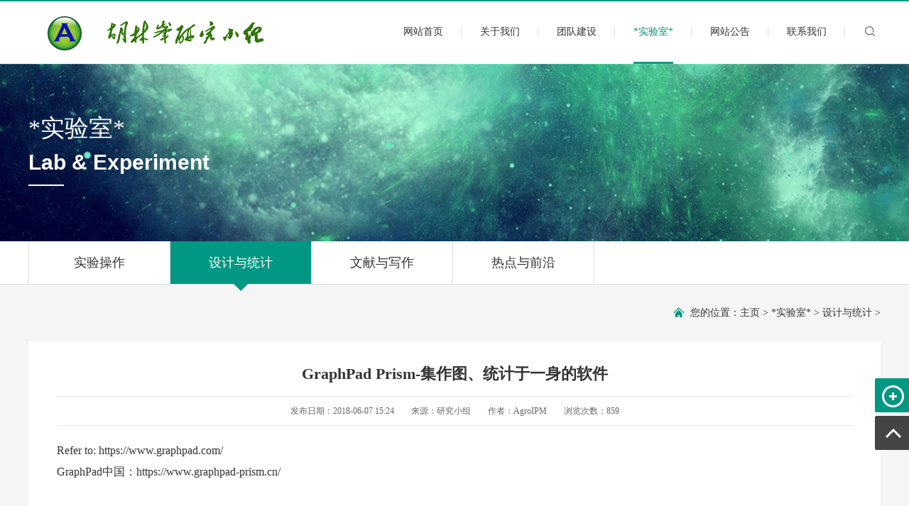

--- FILE ---
content_type: text/html
request_url: http://agroipm.cn/a/sys/sjtj/505.html
body_size: 16265
content:
<!DOCTYPE html PUBLIC "-//W3C//DTD XHTML 1.0 Transitional//EN" "http://www.w3.org/TR/xhtml1/DTD/xhtml1-transitional.dtd">
<html xmlns="http://www.w3.org/1999/xhtml">
<head>
<meta http-equiv="Content-Type" content="text/html; charset=utf-8" />
<title>GraphPad Prism-集作图、统计于一身的软件_胡林峰研究小组</title>
<meta name="keywords" content="GraphPad,Prism-,一款,作图,统计,于一身,一" />
<meta name="description" content="Refer to: https://www.graphpad.com/ Whats new in Prism 7? Prism 7 lets you do more kinds ofstatistical analyses, make more kinds of graphs, and organize your data with more flexibility. But Prism is s" />
<meta name="viewport" content="width=1280">
<link href="/skin/css/aos.css" rel="stylesheet">
<link href="/skin/css/css.css" rel="stylesheet">
<link href="/skin/css/style.css" rel="stylesheet">
<link href="/skin/css/common.css" rel="stylesheet">
<script src="/skin/js/jquery.js"></script>
<script src="/skin/js/jquery.superslide.2.1.1.js"></script>
<script src="/skin/js/common.js"></script>
</head>

<!--无法复制-->
<body onmousemove=\HideMenu()\ oncontextmenu="return false" ondragstart="return false" onselectstart ="return false" onselect="document.selection.empty()" oncopy="document.selection.empty()" onbeforecopy="return false" onmouseup="document.selection.empty()">
<!--无法复制-->

<!--顶部开始--> 
<div class="head_main">
  <div class="head_main_nav" aos="fade-down" aos-easing="ease" aos-duration="700" aos-delay="100">
    <div class="w1200">
      <div class="wa_left left">
        <div id="logo" class="logo left"><a href="/" title="胡林峰研究小组"> <img src="/skin/images/logo.png" alt="胡林峰研究小组"></a></div>
      </div>
      <!--搜索栏开始-->
      <div class="right" id="rikj">
        <div class="box left">
          <div class="demo header-button"  id="toggle-search" ><a href="javascript:;"  class="bounceIn" title="搜索" ><span></span></a></div>
          <form id="search-form" action="/plus/search.php">
            <input type="hidden" name="kwtype" value="0" />
            <fieldset>
              <input class="stxt" type="text" name="q" value="请输入关键字" onfocus="if(this.value==defaultValue)this.value=''" onblur="if(this.value=='')this.value=defaultValue"/>
            </fieldset>
            <input type="submit" class="s_btn left" value="搜 索"/>
          </form>
        </div>
      </div>
      <!--搜索栏结束--> 
      
      <!--导航开始-->
      <div class="wa_right right">
        <ul class="nav" id="nav">
          <li id="cur" ><a href="/">网站首页<i></i></a></li>
          <li class=''><a href="/a/gywm/" title="关于我们">关于我们<i></i></a>
            <ul>
              
              <li><a href="/a/gywm/xzjj/" title="小组简介">小组简介</a></li>
              
              <li><a href="/a/gywm/pygf/" title="培养规范">培养规范</a></li>
              
              <li><a href="/a/gywm/kytd/" title="科研团队">科研团队</a></li>
              
              <li><a href="/a/gywm/xzdt/" title="小组动态">小组动态</a></li>
              
            </ul>
          </li><li class=''><a href="/a/tdjs/" title="团队建设">团队建设<i></i></a>
            <ul>
              
              <li><a href="/a/tdjs/kyys/" title="科研院所">科研院所</a></li>
              
              <li><a href="/a/tdjs/gdyx/" title="高等院校">高等院校</a></li>
              
              <li><a href="/a/tdjs/qy/" title="企业">企业</a></li>
              
            </ul>
          </li><li class='on'><a href="/a/sys/" title="*实验室*">*实验室*<i></i></a>
            <ul>
              
              <li><a href="/a/sys/sycz/" title="实验操作">实验操作</a></li>
              
              <li><a href="/a/sys/sjtj/" title="设计与统计">设计与统计</a></li>
              
              <li><a href="/a/sys/wxxz/" title="文献与写作">文献与写作</a></li>
              
              <li><a href="/a/sys/rdqy/" title="热点与前沿">热点与前沿</a></li>
              
            </ul>
          </li><li class=''><a href="/a/wzgg/" title="网站公告">网站公告<i></i></a>
            <ul>
              
            </ul>
          </li><li class=''><a href="/a/contact/" title="联系我们">联系我们<i></i></a>
            <ul>
              
            </ul>
          </li>
        </ul>
      </div>
      <!--导航结束--> 
    </div>
  </div>
</div>
 
<!--顶部结束--> 

<!--内页大图开始-->
<div class="nybanner" style="background-image: url(/skin/images/nybanner3.jpg);">
  <div class="w1200">
    <h3>*实验室*</h3>
    <span class="en">Lab & Experiment</span> <span class="line"></span></div>
</div>
<!--内页大图结束-->
<div class="wrapper"> 
  <!--栏目分类开始-->
  <div class="menu">
    <ul class="list clearfix">
      
      <li><a class="nav1" href="/a/sys/sycz/" title="实验操作">实验操作<s></s></a> </li>
      <li class='hover'><a href='/a/sys/sjtj/' class='nav1'>设计与统计<s></s></a></li>
      <li><a class="nav1" href="/a/sys/wxxz/" title="文献与写作">文献与写作<s></s></a> </li>
      
      <li><a class="nav1" href="/a/sys/rdqy/" title="热点与前沿">热点与前沿<s></s></a> </li>
      
    </ul>
  </div>
  <!--栏目分类结束-->
  <div class="sitepath w1200"><s class="nyIcon"></s>您的位置：<a href='http://www.agroipm.cn/'>主页</a> > <a href='/a/sys/'>*实验室*</a> > <a href='/a/sys/sjtj/'>设计与统计</a> > </div>
  <!--文章内容开始-->
  <div class="content showNews clearfix" aos="fade-up" aos-easing="ease" aos-duration="700" aos-delay="100">
    <h1 class="title">GraphPad Prism-集作图、统计于一身的软件</h1>
    <div class="mark">
	<span>发布日期：2018-06-07 15:24</span>
	<span>来源：研究小组</span>
	<span>作者：AgroIPM</span>
	<span>浏览次数：<i id="hits"><script src="/plus/count.php?view=yes&aid=505&mid=1" type='text/javascript' language="javascript"></script></i></span>
	</div>
    <div class="showContxt"> <span style="font-size:16px;">Refer to:&nbsp;<a href="https://www.graphpad.com/" target="_blank">https://www.graphpad.com/</a><br />
GraphPad中国：<a href="https://www.graphpad-prism.cn/" target="_blank">https://www.graphpad-prism.cn/</a></span><br />
<br />
<br />
<img alt="GraphPad Prism-一款集作图、统计于一身的软件" src="/uploads/allimg/180607/1-1P60G52649.png" style="height: 252px; width: 600px;" /><br />
<br />
<h4 style="font-size: 15px; margin: 15px 0px 10px; padding: 0px 0px 6px; color: rgb(26, 119, 185); font-weight: normal; font-family: GothamBoldGothamBold; border-bottom: 1px solid rgb(203, 202, 202);">
	What&#39;s new in Prism 7?</h4>
<p style="margin: 0px; padding: 0px 0px 5px; line-height: 1.5em; color: rgb(51, 51, 51); font-family: Helvetica, arial, freesans, clean, sans-serif; font-size: 13px;">
	Prism 7 lets you do more kinds of&nbsp;statistical analyses, make more kinds of graphs, and organize your data with more flexibility. But Prism is still Prism! You can switch to Prism 7 with almost no learning curve, and can use the trial &nbsp;license of Prism 7 without removing earlier versions.</p>
 </div>
    <!--分享代码开始-->

    
    <!--分享代码结束-->
    <div class="reLink clearFix">
      <div class="prevLink fl"><a href='/a/sys/sjtj/515.html'>下一篇：STATA——安装meta分析模块</a> </div>
      <div class="nextLink fl"><a href='/a/sys/sjtj/438.html'>上一篇：Origin Pro 2015自动标峰（IR）</a> </div>
    </div>
    <!--内容推荐开始-->
    <div class="relateNews">
      <div class="n-tit"><a class="more fr" href="/a/sys/" title="查看更多 >>">查看更多 >></a>
        <h3><s></s>内容推荐</h3>
      </div>
      <ul class="list clearfix">
        <li class="item"><a href="/a/sys/sjtj/46.html" title="统计软件SAS、Stata与SPSS的比较"><img src="/images/defaultpic.gif" alt="统计软件SAS、Stata与SPSS的比较">
          <h3 >统计软件SAS、Stata与SPSS的比较</h3>
          <span class="time">2011-06-14</span>
          <p>统计软件 SAS 、 Stata 与 SPSS 的比较 SAS 软件 一般用法 。 SAS 由于其功能强大而且可以编程，很受高级用户的欢迎。也正是基于此，它是最难...</p>
          </a></li>
<li class="item"><a href="/a/sys/sjtj/124.html" title="Duncan's多组样本间差异显著性分"><img src="/uploads/allimg/110614/1-11061416133IX-lp.jpg" alt="Duncan's多组样本间差异显著性分">
          <h3 >Duncan's多组样本间差异显著性分</h3>
          <span class="time">2011-08-26</span>
          <p>1.软件 SPSS 18.0 2.方法 Duncansmultiplerangetest 3.适用范围 比较两组以上样本均数的差别，这时不能使用t检验方法作两两间的比较（如有人对四组...</p>
          </a></li>
<li class="item"><a href="/a/sys/sjtj/438.html" title="Origin Pro 2015自动标峰（IR）"><img src="/uploads/allimg/151028/1-15102P95I5-lp.jpg" alt="Origin Pro 2015自动标峰（IR）">
          <h3 >Origin Pro 2015自动标峰（IR）</h3>
          <span class="time">2015-10-28</span>
          <p>使用Origin以IR为例展示标注峰的具体操作： 1.打开或使用数据制作出谱图 2.调用峰识别菜单AnalysisPeaks and BaslinePeak AnalysisOpen Dialog 3.选择Find...</p>
          </a></li>
<li class="item"><a href="/a/sys/sjtj/378.html" title="响应面方法在优化微生物培养"><img src="/images/defaultpic.gif" alt="响应面方法在优化微生物培养">
          <h3 >响应面方法在优化微生物培养</h3>
          <span class="time">2013-10-28</span>
          <p>摘要：多种统计优化方法已被成功地运用于微生物培养基优化工作中，本文根据响应面分析法的基本原理，针对响应面方法的优点、试验设...</p>
          </a></li>

      </ul>
    </div>
    <!--内容推荐结束--> 
  </div>
  <!--文章内容结束--> 
</div>
<!--页尾开始--> 
<div class="bottom_main">
  <div class="w1200 clearfix" aos="fade-up" aos-easing="ease" aos-duration="700"> 
    <!--友情链接开始-->
    <div class="links"> <span>友情链接：</span>   <a href='http://www.agroipm.com/' target='_blank'>清风明月</a>     <a href='http://www.agroipm.cn/tools/units' target='_blank'>单位换算工具</a>     <a href='http://www.agroipm.cn/tools/culture.html' target='_blank'>培养基制备助手</a>     <a href='http://www.agroipm.cn/tools/dilute.html' target='_blank'>农药浓度计算</a>     <a href='http://www.agroipm.cn/tools/prod/xmll.html' target='_blank'>小麦理论测产</a>     <a href='http://www.agroipm.cn/tools/prod/xmsc.html' target='_blank'>小麦实收测产</a>     <a href='http://www.agroipm.cn/tools/opti' target='_blank'>微生物培养优化</a>     <a href='http://www.agroipm.cn/tools/conc' target='_blank'>生化计算器</a>     <a href='http://www.medsci.cn/sci/' target='_blank'>Impact Factor</a>     <a href='https://endnote.com/downloads/styles/' target='_blank'>EndNote Output Style</a>     <a href='http://www.nsfc.gov.cn/' target='_blank'>NSFC</a>     <a href='http://www.patent.com.cn/' target='_blank'>中国专利信息网</a>     <a href='http://www.sciencedirect.com/' target='_blank'>ScienceDirect</a>     <a href='https://demos.mn-am.com/corina.html' target='_blank'>CORINA</a>     <a href='http://www.ncbi.nlm.nih.gov/' target='_blank'>NCBI</a>     <a href='http://pubs.acs.org/' target='_blank'>ACS</a>     <a href='http://onlinelibrary.wiley.com/' target='_blank'>Wiley</a>     <a href='http://www.cmccb.org.cn/' target='_blank'>中国医学细菌保藏中</a>     <a href='http://www.clsi.org/' target='_blank'>CLSI</a>     <a href='http://www.chemicalbook.com/' target='_blank'>chemicalbook</a>     <a href='http://www.journalofnaturalproducts.com/' target='_blank'>JNP</a>     <a href='http://db.kib.ac.cn/' target='_blank'>中国植物物种信息数</a>     <a href='http://www.iplant.cn/' target='_blank'>植物界</a>     <a href='http://www.sciencenet.cn/' target='_blank'>科学网</a>     <a href='https://www.ncbi.nlm.nih.gov/Taxonomy/Browser/wwwtax.cgi' target='_blank'>Taxonomy检索</a>     <a href='https://www.ablesci.com/' target='_blank'>科研通</a>     <a href='https://www.clcindex.com/' target='_blank'>中图分类号查询</a>     <a href='https://www.aladdin-e.com/' target='_blank'>阿拉丁试剂</a>     <a href='https://www.jkchemical.com/' target='_blank'>百灵威试剂</a>     <a href='http://www.sigmaaldrich.com/china-mainland.html' target='_blank'>Merck试剂</a>    </div>
    <!--友情链接结束--> 
    
    <!--底部导航开始-->
    <div class="left bottom_nav"> <ul class="left">
        <li>
          <h3><a href="/a/gywm/" title="关于我们">关于我们</a><i></i></h3>
        </li>
        
        <li><a href="/a/gywm/xzjj/" title="小组简介">小组简介</a></li>
        
        <li><a href="/a/gywm/pygf/" title="培养规范">培养规范</a></li>
        
        <li><a href="/a/gywm/kytd/" title="科研团队">科研团队</a></li>
        
        <li><a href="/a/gywm/xzdt/" title="小组动态">小组动态</a></li>
        
      </ul><ul class="left">
        <li>
          <h3><a href="/a/tdjs/" title="团队建设">团队建设</a><i></i></h3>
        </li>
        
        <li><a href="/a/tdjs/kyys/" title="科研院所">科研院所</a></li>
        
        <li><a href="/a/tdjs/gdyx/" title="高等院校">高等院校</a></li>
        
        <li><a href="/a/tdjs/qy/" title="企业">企业</a></li>
        
      </ul><ul class="left">
        <li>
          <h3><a href="/a/sys/" title="*实验室*">*实验室*</a><i></i></h3>
        </li>
        
        <li><a href="/a/sys/sycz/" title="实验操作">实验操作</a></li>
        
        <li><a href="/a/sys/sjtj/" title="设计与统计">设计与统计</a></li>
        
        <li><a href="/a/sys/wxxz/" title="文献与写作">文献与写作</a></li>
        
        <li><a href="/a/sys/rdqy/" title="热点与前沿">热点与前沿</a></li>
        
      </ul> </div>
    <!--底部导航结束--> 
    
    <!--联系方式开始-->
    <div class="right bottom_tit">
      <div class="r1">
        <p> <img src="/skin/images/erweima.png"/><span>微信扫码 关注我们</span></p>
      </div>
      <div class="r2 fl">
        <ul>
          <li><img src="/skin/images/tel.png" alt="24小时咨询热线"/>
            <p>24小时咨询热线<span></span></p>
          </li>
          <li><img src="/skin/images/phone.png"/>
            <p>移动电话<span></span></p>
          </li>
        </ul>
      </div>
    </div>
    <!--联系方式结束--> 
  </div>
</div>
<!--页尾结束--> 

<!--版权开始-->
<div class="bottom_copy">
  <div class="w1200 clearfix">Copyright &copy; 2007-2025 <a href="http://www.agroipm.com" target=_blank>AgroIPM</a>. All Rights Reserved　地址：　备案号：<a href="http://beian.miit.gov.cn/"  target="_blank" title="豫ICP备15013081号-4">豫ICP备15013081号-4</a>　<a href="/sitemap.html">网站地图</a></div>
</div>
<!--版权结束--> 

<!--浮动客服开始-->
<div class="rightFix">
  <div class="share"><a href="javascript:void(0);" class="ico share_tit"></a>
    <div class="box hidden"> <a href="javascript:;" class="ico share_sqq"> <img src="/skin/images/erweima.png"/></a> <a class="ico share_lt" href="http://wpa.qq.com/msgrd?v=3&uin=&site=qq&menu=yes"  title="QQ"></a> <a class="ico fix-tel" href="javascript:;" title="咨询热线"><span class="ftel"></span></a> </div>
  </div>
  <a href="javascript:void(0);" class="ico fix_top"></a></div>
<!--浮动客服结束--> 
<script src="/skin/js/aos.js"></script> 
<script src="/skin/js/app.js"></script> 
<script type="text/javascript">
    AOS.init({
        easing: 'ease-out-back',
        duration: 1000
    });
</script>
</body>
</html>

--- FILE ---
content_type: text/html; charset=utf-8
request_url: http://agroipm.cn/plus/count.php?view=yes&aid=505&mid=1
body_size: 49
content:
document.write('859');


--- FILE ---
content_type: text/css
request_url: http://agroipm.cn/skin/css/css.css
body_size: 29339
content:
/* 织梦58（dede58.com）做最好的织梦整站模板下载网站 */
@charset "utf-8";
/* CSS Document */
body {
	padding: 0;
	margin: 0;
	font: 14px arial, helvetica, clean, sans-serif;
	line-height: 28px;
	color: #333;
	font-family: "microsoft yahei";
	overflow-x: hidden;
	overflow-y: auto;
}
div, p, li {
	word-break: break-all;
}
div, dl, dt, dd, ul, ol, li, h1, h2, h3, h4, h5, h6, p {
	padding: 0;
	margin: 0;
}
pre, code, form, fieldset, legend, input, textarea, p, blockquote, th {
	padding: 0;
	margin: 0;
}
fieldset {
	border-top-width: 0;
	border-left-width: 0;
	border-bottom-width: 0;
	border-right-width: 0;
}
a img {
	border: 0;
	padding: 0;
	margin: 0;
}
i {
	font-style: normal;
}
input {
	background: none;
	border: 0 none;
}
/*清除浮动*/
.clearfix:after {
	visibility: hidden;
	display: block;
	font-size: 0;
	content: " ";
	clear: both;
	height: 0;
}
.clear {
	clear: left;
}
.clearfix {
*zoom: 1;
}
address, caption, cite, cite, code, dfn, em, th, var {
	font-weight: normal;
	font-style: normal;
}
li {
	list-style-type: none;
}
caption {
	text-align: left;
}
th {
	text-align: left;
}
h1, h2, h3, h4, h5, h6 {
	font-weight: normal;
	font-size: 100%;
}
q:unknown {
content: '';
}
q:unknown {
content: '';
}
input, textarea, select {
	font-family: inherit;
}
input, textarea, select {
	font-size: 100%;
}
a:link {
	color: #333;
	text-decoration: none;
}
a:visited {
	color: #333;
	text-decoration: none;
}
a:hover {
	color: #009882;
	text-decoration: none;
}
.icon {
	background-image: url("../images/icon.png");
	display: inline-block;
	vertical-align: middle;
}
.left {
	float: left;
}
.right {
	float: right;
}
.clear {
	clear: both;
	font-size: 0;
	margin: 0;
	padding: 0;
	display: block;
	_height: 0;
	overflow: hidden;
}
/*网站公用样式表*/
.w1200 {
	width: 1200px;
	margin: 0 auto;
}
.w1198 {
	width: 1198px;
	margin: 0 auto;
}
.body {
	position: relative;
}
.head_main {
	display: block;
}
.head_main .head_main_nav {
	width: 100%;
	height: 88px;
	position: relative;
	z-index: 3;
	border-top: #0b9c87 solid 2px;
}
.head_main .head_main_nav .wa_left {
	float: left;
}
.head_main .head_main_nav .wa_left .logo {
	padding-top: 20px;
}
.head_main .head_main_nav .wa_left .btn {
	width: 85px;
	height: 75px;
	background-color: #15419c;
	position: relative;
}
.head_main .head_main_nav .wa_right {
	height: 88px;
}
.head_main .head_main_nav .wa_right .nav {
	height: 88px;
}
.head_main .head_main_nav .wa_right .nav li {
	height: 85px;
	line-height: 85px;
	float: left;
	position: relative;
	background: url("../images/v1_03.png") right no-repeat;
	padding: 0 26px;
}
.head_main .head_main_nav .wa_right .nav li.a1 {
	background: none;
}
.head_main .head_main_nav .wa_right .nav li a {
	display: block;
	font-size: 14px;
	color: #333333;
	position: relative;
}
.head_main .head_main_nav .wa_right .nav li i {
	position: absolute;
	bottom: -3px;
	left: 50%;
	width: 0;
	height: 3px;
	background-color: #0b9c87;
	transition: all ease 300ms;
}
.head_main .head_main_nav .wa_right .nav li:hover i, .head_main .head_main_nav .wa_right .nav li.on i {
	width: 100%;
	margin-left: -50%;
}
.head_main .head_main_nav .wa_right .nav li.on a {
	background: none;
	color: #00936f;
}
.head_main .head_main_nav .wa_right .nav li ul {
	position: absolute;
	left: 0;
	top: 88px; /*filter: progid:DXImageTransform.Microsoft.Shadow(color=#4c91c0,direction=120,strength=5);-moz-box-shadow: 0px 3px 7px #4c91c0;-webkit-box-shadow: 0px 3px 7px #4c91c0;box-shadow: 0px 3px 7px #4c91c0;*/
	z-index: 199;
	opacity: 0;
	visibility: hidden;
	height: auto;
	overflow: hidden;
	width: 152px;
	transition: all .6s ease 0s;
	transform: translate3d(0, 10px, 0);
	-moz-transform: translate3d(0, 10px, 0);
	-webkit-transform: translate3d(0, 10px, 0);
}
.head_main .head_main_nav .wa_right .nav li ul li {
	display: block;
	clear: left;
	width: 120px;
	background: none;
	height: 45px;
	background-color: #ffffff;
	border-bottom: #d8d8d8 solid 1px;
	line-height: 45px;
	padding: 0 16px;
	position: relative;
	-webkit-transition: all .3s ease-in-out 0s;
	-moz-transition: all .3s ease-in-out 0s;
	transition: all .3s ease-in-out 0s;
}
.head_main .head_main_nav .wa_right .nav li ul li a {
	display: block;
	font-size: 14px;
	color: #666666;
	height: 45px;
	line-height: 45px;
	background: none;
	padding-right: 0;
	width: 120px;
	background: url("../images/v1_12.png") right no-repeat;
	margin-right: 20px;
}
.demo a {
	width: 30px;
	height: 30px;
	background-color: #fff;
	display: inline-block;
	border-radius: 50%;
	overflow: hidden;
	text-align: center;
	margin-top: 35px;
	margin-left: 20px;
}
.demo a span {
	display: inline-block;
	width: 14px;
	height: 14px;
	background-position: -6px -5px;
	background-image: url("../images/icon.png");
}
.head_main_nav .top_dl a {
	width: 30px;
	height: 30px;
	background-color: #5f95ce;
	display: inline-block;
	border-radius: 50%;
	overflow: hidden;
	text-align: center;
	margin-left: 20px;
	margin-top: 35px;
}
.head_main_nav .top_dl a span {
	display: inline-block;
	width: 14px;
	height: 15px;
	background-position: -32px -4px;
	background-image: url("../images/icon.png");
	margin-top: 8px;
}
#dialogBg {
	width: 600px;
	height: 400px;
	background-color: #000000;
	opacity: .6;
	filter: alpha(opacity=60);
	position: fixed;
	top: 0;
	left: 0px;
	z-index: 9999;
	display: none;
}
#dialog {
	width: 318px;
	height: 110px;
	margin: 0 auto;
	display: none;
	background-color: #ffffff;
	position: absolute;
	top: 108px;
	margin-left: -212px;
	z-index: 10000;
	border: 1px solid #ccc;
	border-radius: 10px;
	-webkit-border-radius: 10px;
	box-shadow: 3px 2px 4px #ccc;
	-webkit-box-shadow: 3px 2px 4px #ccc;
}
.dialogTop {
	width: 90%;
	margin: 0 auto;
	border-bottom: 1px dotted #ccc;
	letter-spacing: 1px;
	padding: 10px 0;
	text-align: right;
}
.top_main .box .search1 {
	width: 286px;
	margin: 0 auto;
	margin-top: 0px;
	height: 42px;
	margin-top: 14px;
}
.box .animated input.s_input {
	float: left;
	width: 196px;
	height: 40px;
	font-size: 16px;
	padding-left: 10px;
	border: #cccaca solid 1px;
}
.box .animated input.s_btn {
	float: left;
	width: 78px;
	height: 42px;
	font-size: 16px;
	background-color: #1857a4;
	color: #fff;
	border: none;
}
.search1 {
	margin-left: 16px;
	margin-top: 16px;
}
.dialogTop a.claseDialogBtn span {
	display: inline-block;
	background: url("../images/xx_02.png") no-repeat;
	width: 18px;
	height: 17px;
}
/*.head_main .head_main_nav .wa_right .nav li.a1 a{background:none;}*/
.head_main .head_main_nav .wa_right .nav li a:hover {
	background: none;
	color: #0b9c87;
}
.head_main .head_main_nav .wa_right .nav li.on ul li a {
	display: block;
	font-size: 14px;
	color: #666666;
	height: 45px;
	line-height: 45px;
	background: none;
	padding-right: 0;
	width: 120px;
	background: url("../images/v1_12.png") right no-repeat;
	margin-right: 20px;
	border-bottom: none;
}
.head_main .head_main_nav .wa_right .nav li ul li:hover {
	background: none;
	background-color: #009882;
	color: #fff;
}
.head_main .head_main_nav .wa_right .nav li ul li a:hover {
	display: inline-block;
	background: url("../images/v1_11.png") right no-repeat;
	margin-right: 20px;
	color: #fff;
	border-bottom: none;
}
.head_main .head_main_nav .wa_right .nav li:hover ul {
	opacity: 1;
	visibility: visible;
	transform: translate3d(0, 0, 0);
	-moz-transform: translate3d(0, 0, 0);
	-webkit-transform: translate3d(0, 0, 0);
}
.head_main .head_main_nav .wa_right .nav li ul li ul {
	display: none;
	position: absolute;
	left: 152px;
	top: 0;
	z-index: 199;
	opacity: 0;
	visibility: hidden;
	height: auto;
	overflow: hidden;
	width: 152px;
}
.head_main .head_main_nav .wa_right .nav li ul li:hover ul {
	opacity: 1;
	visibility: visible;
}
/****banner****/
.main_banner {
	width: 100%;
	overflow: hidden;
	height: 550px;
	margin: 0 auto;
	position: relative;
	z-index: 2;
}
.main_banner .bd {
	width: 1920px;
	height: 550px;
	position: absolute;
	top: 0;
	left: 50%;
	margin-left: -960px;
	overflow: hidden;
}
.main_banner .bd li img {
	width: 1920px;
	height: 550px;
	overflow: hidden;
}
.main_banner .hd {
	position: absolute;
	width: 270px;
	left: 50%;
	bottom: 50px;
	height: 0px;
	z-index: 3000;
	margin-left: -114px;
	text-align: center;
}
.main_banner .hd ul {
	display: inline-block;
}
.main_banner .hd li {
	margin-right: 18px;
	width: 70px;
	height: 3px;
	background-color: #fff;
	text-align: center;
	cursor: pointer;
	font-size: 0;
	font-weight: bold;
	display: block;
	float: left;
	overflow: hidden;
}
.main_banner .hd li.on {
	background-color: #17b68f;
}
.main_banner .hd li:focus {
	OUTLINE-STYLE: none;
	OUTLINE-COLOR: invert;
	OUTLINE-WIDTH: medium;
}
.main_banner .lj {
	display: inline-block;
	width: 50px;
	height: 50px;
	background: url("../images/icon.png") -91px -152px no-repeat;
}
.main_banner .lk {
	display: inline-block;
	width: 50px;
	height: 50px;
	background: url("../images/icon.png") -147px -152px no-repeat;
}
.main_banner a.prev {
	display: block;
	width: 50px;
	height: 50px;
	position: absolute;
	left: 5%;
	top: 50%;
	margin-top: -25px;
	border-radius: 50%;
	filter: alpha(opacity=100);
	opacity: 1;
	transition: all 600ms ease;
}
.main_banner a.next {
	display: block;
	width: 50px;
	height: 50px;
	position: absolute;
	right: 5%;
	top: 50%;
	margin-top: -25px;
	border-radius: 50%;
	filter: alpha(opacity=100);
	opacity: 1;
	transition: all 600ms ease;
}
.main_banner a:hover {
	width: 50px;
	height: 50px;
	filter: alpha(opacity=100);
	opacity: 1;
}
.main_banner a {
	width: 25px;
	height: 44px;
}
.page_banner {
	width: 100%;
	overflow: hidden;
	height: 300px;
	margin: 0 auto;
	position: relative;
	z-index: 1;
}
.page_banner img {
	height: 300px;
	width: 1920px;
	position: absolute;
	left: 50%;
	right: 50%;
	margin-left: -960px;
}
.page_banner .page_text {
	position: absolute;
	left: 50%;
	top: 100px;
	text-align: center;
	margin-left: -60px;
}
.page_banner .page_text p {
	font-size: 30px;
	color: #fff;
	font-weight: bold;
}
.page_banner .page_text i {
	display: inline-block;
	width: 40px;
	height: 5px;
	background-color: #fff;
	margin-top: 12px;
}
.main_banner a.prev:hover {
	opacity: .8;
	filter: alpha(opacity=80);
	transition: all 600ms ease;
	left: 4%;
}
.main_banner a.next:hover {
	opacity: .8;
	filter: alpha(opacity=80);
	right: 4%;
}
.rightFix {
	width: 48px;
	position: fixed;
	right: 0;
	bottom: 12%;
	z-index: 888;
}
.rightFix .ico {
	width: 48px;
	height: 48px;
	display: block;
	position: relative;
	margin: 0px;
	-webkit-transition: all ease 300ms;
	-moz-transition: all ease 300ms;
	-ms-transition: all ease 300ms;
	-o-transition: all ease 300ms;
	transition: all ease 300ms;
	margin-top: 1px;
	padding: 0px;
	border-top-left-radius: 2px;
	border-bottom-left-radius: 2px;
	background: #444444 url("../images/fix-ico.png") no-repeat center 0;
	background-position-x: center;
	background-position-y: 0px;
}
.rightFix .share .ico {
	background-color: #009882;
}
.rightFix .share_tit {
	background-position: 10px 10px;
}
.rightFix .box {
	position: absolute;
	left: 0;
	bottom: 102px;
}
.hidden {
	display: none;
}
.rightFix .share_weixin {
	background-position: 10px -86px;
}
.rightFix .ico img {
	width: 80px;
	height: 80px;
	position: absolute;
	left: -78px;
	top: 0;
	padding: 5px;
	background: #fff;
	border: 1px solid #ddd;
	display: block;
	opacity: 0;
	filter: alpha(opacity=0);
	transition: all ease-in-out .2s;
}
.rightFix .ico span {
	width: 160px;
	text-align: center;
	height: 48px;
	line-height: 48px;
	position: absolute;
	left: -78px;
	top: 0;
	background: #009882;
	color: #fff;
	display: block;
	font-weight: bold;
	font-size: 18px;
	opacity: 0;
	filter: alpha(opacity=0);
	transition: all ease-in-out 0.2s;
}
.rightFix .share_sqq {
	background-position: 10px -183px;
}
.rightFix .share_lt {
	background-position: 10px -136px;
}
.rightFix .fix_top {
	margin-top: 5px;
	background-position: 10px -38px;
}
.rightFix .ico:hover {
	opacity: 1;
	filter: alpha(opacity=100);
}
.rightFix .share_lt:hover {
	background-position: -37px -136px;
}
.rightFix .share_weixin:hover {
	background-position: -37px -86px;
}
.rightFix .share_sqq:hover {
	background-position: -37px -183px;
}
.rightFix .fix-tel {
	background-position: 10px -232px;
}
.rightFix .fix-tel:hover {
	background-position: -37px -232px;
}
.rightFix .ico:hover img {
	opacity: 100;
	filter: alpha(opacity=100);
	left: -98px;
}
.rightFix .ico:hover span {
	opacity: 1;
	filter: alpha(opacity=100);
	left: -168px;
}
/*友情链接*/
.link {
	height: 60px;
	width: 100%;
	background-color: #282828;
}
.link i {
	display: block;
	float: left;
	font-size: 16px;
	color: #ffffff;
	line-height: 60px;
}
.link p {
	display: block;
	float: left;
	padding-left: px;
}
.link p a {
	display: block;
	float: left;
	font-size: 14px;
	color: #999999;
	background: url("../images/lj_03.png") left no-repeat;
	padding-left: 24px;
	margin-left: 34px;
	line-height: 60px;
}
.link p a:hover {
	color: #dad8d8;
}
/*floor_1_main*/
.floor_1_main {
	height: 368px;
	width: 100%;
	padding-top: 60px;
	background-color: #f4f6f9;
}
.floor_1_main .floor_1_1 {
	width: 760px;
	text-align: left;
	height: 368px;
	background-color: #fff;
}
.floor_1_main .floor_1_1 .hd {
	width: 680px;
	margin: 0 auto;
	padding-top: 40px;
	height: 52px;
}
.floor_1_main .floor_1_1 .hd ul {
	display: inline-block;
	float: left;
}
.floor_1_main .floor_1_1 .hd ul li {
	float: left;
	width: 130px;
	height: 40px;
	background-color: #f2f2f2;
	text-align: center;
	line-height: 40px;
	font-size: 16px;
	color: #1f252d;
	margin-right: 10px;
	cursor: pointer;
	-webkit-transition: all .3s ease-in-out 0s;
	-moz-transition: all .3s ease-in-out 0s;
	transition: all .3s ease-in-out 0s;
}
.floor_1_main .floor_1_1 .hd ul li.on {
	background-color: #009882;
	color: #fff;
}
.floor_1_main .floor_1_1 .hd ul li.on a, .floor_1_main .floor_1_1 .hd ul li a:hover {
	color: #fff;
}
.floor_1_main .floor_1_1 .hd span {
	float: right;
}
.floor_1_main .floor_1_1 .hd span a {
	display: inline-block;
	width: 19px;
	height: 19px;
	background-position: -42px -29px;
	margin-top: 10px;
}
.floor_1_main .floor_1_1 .bd {
	width: 680px;
	margin: 0 auto;
	position: relative;
}
.floor_1_main .floor_1_1 .bd ul {
	display: inline-block;
}
.floor_1_main .floor_1_1 .bd ul li {
	width: 680px;
	display: block;
	line-height: 32px;
}
.floor_1_main .floor_1_1 .bd ul li a {
	display: inline-block;
	width: 680px;
}
.floor_1_main .floor_1_1 .bd ul li span {
	display: inline-block;
	background: url("../images/b_03.jpg") 0 14px no-repeat;
	font-size: 14px;
	color: #333333;
	float: left;
	padding-left: 14px;
	-webkit-transition: all .3s ease-in-out 0s;
	-moz-transition: all .3s ease-in-out 0s;
	transition: all .3s ease-in-out 0s;
}
.floor_1_main .floor_1_1 .bd ul li i {
	display: inline-block;
	font-size: 14px;
	color: #999999;
	float: right;
}
.floor_1_main .floor_1_1 .bd ul li a:hover span {
	color: #009882;
}
.floor_1_main .floor_1_1 .bd ul .gengduo {
	position: absolute;
	right: 0;
	top: -40px;
}
.floor_1_main .floor_1_1 .bd ul .gengduo a {
	display: inline-block;
	width: 19px;
	height: 19px;
	background-position: -42px -29px;
	transition: all .6s ease 0s;
	transform: translate3d(0, 10px, 0);
	-moz-transform: translate3d(0, 10px, 0);
	-webkit-transform: translate3d(0, 10px, 0);
}
.floor_1_main .floor_1_1 .bd ul .gengduo a:hover {
	display: inline-block;
	width: 19px;
	height: 19px;
	background-position: -42px -50px;
	transform: translate3d(0, 0, 0);
	-moz-transform: translate3d(0, 0, 0);
	-webkit-transform: translate3d(0, 0, 0);
}
.floor_1_main .floor_1_1 .bd .iop {
	height: 126px;
	width: 680px;
	border-bottom: #dddddd solid 1px;
	margin-bottom: 12px;
}
.floor_1_main .floor_1_1 .bd .iop a {
	display: inline-block;
}
.floor_1_main .floor_1_1 .bd .iop i {
	display: block;
	float: left;
	width: 84px;
	font-size: 54px;
	color: #666666;
	font-family: "Arial";
	line-height: 54px;
	padding-top: 24px;
}
.floor_1_main .floor_1_1 .bd .iop i span {
	display: block;
	font-size: 16px;
	color: #666666;
	font-family: "Arial";
	line-height: 20px;
}
.floor_1_main .floor_1_1 .bd .iop p {
	display: block;
	float: left;
	width: 590px;
	font-size: 18px;
	color: #333333;
	padding-top: 24px;
	-webkit-transition: all .3s ease-in-out 0s;
	-moz-transition: all .3s ease-in-out 0s;
	transition: all .3s ease-in-out 0s;
}
.floor_1_main .floor_1_1 .bd .iop p span {
	display: block;
	font-size: 12px;
	font-weight: normal;
	color: #666666;
	line-height: 20px;
	padding-top: 12px;
}
.floor_1_main .floor_1_1 .bd .iop a:hover p {
	color: #009882;
}
.floor_1_main .floor_1_1 .bd .iop a:hover p span {
	color: #454545;
}
.floor_1_main .floor_1_2 {
	width: 400px;
	height: 368px;
	position: relative;
}
.floor_1_main .floor_1_2 ul {
	display: inline-block;
	width: 400px;
	height: 368px;
}
.floor_1_main .floor_1_2 ul li {
	position: absolute;
	left: 0;
	top: 0;
	width: 200px;
	height: 184px;
	background: url("../images/a1_03.jpg") no-repeat;
	text-align: center;
}
.floor_1_main .floor_1_2 ul li a {
	display: block;
	width: 200px;
	height: 184px;
}
.floor_1_main .floor_1_2 ul li p {
	font-size: 24px;
	color: #fff;
	padding-top: 34px;
	transition: all 0.6s cubic-bezier(0.215, 0.61, 0.355, 1) 0s;
}
.floor_1_main .floor_1_2 ul li p span {
	display: block;
	font-size: 14px;
	color: #fff;
	font-family: "Arial";
}
.floor_1_main .floor_1_2 ul li em {
	display: inline-block;
	width: 78px;
	height: 22px;
	border: #ffffff solid 1px;
	transition: all .6s ease 0s;
	transform: translate3d(0, 0px, 0);
	-moz-transform: translate3d(0, 0px, 0);
	-webkit-transform: translate3d(0, 0px, 0);
	margin-top: 30px;
	text-align: center;
}
.floor_1_main .floor_1_2 ul li em span {
	display: block;
	position: absolute;
	top: 10px;
	left: 50%;
	margin-left: -12px;
	width: 24px;
	height: 3px;
	background: url("../images/jt_03.png") no-repeat;
	transition: .6s ease;
}
.floor_1_main .floor_1_2 ul li:nth-child(2) {
	position: absolute;
	left: 200px;
	top: 0;
	width: 200px;
	height: 184px;
	background: url("../images/a1_04.jpg") no-repeat;
}
.floor_1_main .floor_1_2 ul li:first-child+li {
	position: absolute;
	left: 200px;
	top: 0;
	width: 200px;
	height: 184px;
	background: url("../images/a1_04.jpg") no-repeat;
}
.floor_1_main .floor_1_2 ul li:nth-child(3) {
	position: absolute;
	left: 0px;
	top: 184px;
	width: 400px;
	height: 184px;
	background: url("../images/a1_06.jpg") no-repeat;
	text-align: left;
}
.floor_1_main .floor_1_2 ul li:first-child+li+li {
	position: absolute;
	left: 0px;
	top: 184px;
	width: 400px;
	height: 184px;
	background: url("../images/a1_06.jpg") no-repeat;
	text-align: left;
}
.floor_1_main .floor_1_2 ul li:nth-child(3) a {
	width: 400px;
	height: 184px;
}
.floor_1_main .floor_1_2 ul li:first-child+li+li a {
	width: 400px;
	height: 184px;
}
.floor_1_main .floor_1_2 ul li:nth-child(3) p {
	padding-left: 40px;
}
.floor_1_main .floor_1_2 ul li:first-child+li+li p {
	padding-left: 40px;
}
.floor_1_main .floor_1_2 ul li:nth-child(3) em {
	margin-left: 40px;
}
.floor_1_main .floor_1_2 ul li:first-child+li+li em {
	margin-left: 40px;
}
.floor_1_main .floor_1_2 ul li a:hover p {
	padding-top: 34%;
}
.floor_1_main .floor_1_2 ul li a:hover em {
	transform: translate3d(0, 80px, 0);
	-moz-transform: translate3d(0, 80px, 0);
	-webkit-transform: translate3d(0, 80px, 0);
}
.floor_1_main .floor_1_2 ul li:nth-child(3) a:hover p {
	padding-top: 16%;
}
.floor_1_main .floor_1_2 ul li:first-child+li+li a:hover p {
	padding-top: 16%;
}
.floor_4_main {
	background-color: #f4f6f9;
	width: 100%;
	height: 254px;
	padding-top: 40px;
	padding-bottom: 80px;
	clear: left;
}
.floor_4_main .floor_4_1 {
	height: 254px;
	width: 1200px;
	display: block;
}
.floor_4_main .slideBox {
	width: 450px;
	height: 254px;
	overflow: hidden;
}
.floor_4_main .slideBox img {
	width: 450px;
	height: 254px;
}
.floor_4_main .floor_4_3 {
	width: 712px;
	height: 254px;
	background-color: #fff;
	padding-left: 38px;
}
.floor_4_main .floor_4_3 h2 {
	font-size: 24px;
	color: #333333;
	font-weight: normal;
	padding-top: 36px;
}
.floor_4_main .floor_4_3 p {
	font-size: 14px;
	color: #333333;
	padding-top: 18px;
	line-height: 24px;
	overflow: hidden;
	width: 612px;
}
.floor_4_main .floor_4_3 p a {
	display: block;
	font-size: 14px;
	color: #333333;
	text-align: left;
}
.floor_4_main .floor_4_3 p a:hover {
	color: #000;
}
.floor_4_main .floor_4_3 a.dj {
	width: 148px;
	height: 38px;
	margin-top: 34px;
	display: block;
	border: #009882 solid 1px;
	position: relative;
}
.floor_4_main .floor_4_3 a.dj span {
	line-height: 38px;
	float: left;
	font-size: 12px;
	color: #009882;
	padding-left: 20px;
}
.floor_4_main .floor_4_3 a.dj i {
	display: block;
	float: left;
	width: 7px;
	height: 11px;
	background-position: -84px -4px;
	margin-top: 14px;
	margin-left: 18px;
	transition: .6s ease;
}
.floor_4_main .floor_4_3 a.dj:hover i {
	margin-left: 22px;
}
.bottom_main {
	width: 100%;
	padding-bottom: 20px;
	background-color: #fff;
}
.bottom_main .links {
	padding: 20px 0;
	font-size: 16px;
	border-bottom: 1px solid #eeeeee;
}
.bottom_main .links span {
	color: #009882;
	font-weight: bold;
	display: inline-block;
}
.bottom_main .links a {
	display: inline-block;
	font-size: 14px;
	color: #333;
	padding-right: 10px;
}
.bottom_main .links a:hover {
	opacity: 0.8;
	filter: alpha(opacity=80);
}
.bottom_main .bottom_nav {
	width: 700px;
	display: inline-block;
	margin-top: 32px;
}
.bottom_main .bottom_nav ul {
	width: 200px;
	text-align: left;
	float: left;
}
.bottom_main .bottom_nav ul li h3 {
	padding-bottom: 8px;
}
.bottom_main .bottom_nav ul li h3 a {
	display: block;
	font-size: 16px;
	color: #009882;
	padding-bottom: 8px;
}
.bottom_main .bottom_nav ul li h3 i {
	display: block;
	width: 30px;
	height: 1px;
	background-color: #cccccc;
}
.bottom_main .bottom_nav ul li a {
	display: block;
	font-size: 12px;
	color: #333;
	padding-top: 10px;
}
.bottom_main .bottom_nav ul li a:hover {
	color: #656363;
}
.bottom_main .bottom_tit {
	padding-top: 40px;
	text-align: right;
}
.bottom_main .bottom_tit .r1 {
	float: left;
	width: 100px;
}
.bottom_main .bottom_tit .r2 {
	float: left;
	padding-left: 60px;
	text-align: left;
}
.bottom_main .bottom_tit .r1 p {
	width: 100px;
	text-align: center;
	float: left;
}
.bottom_main .bottom_tit .r1 p img {
	width: 100px;
	height: 100px;
}
.bottom_main .bottom_tit .r1 p span {
	font-size: 12px;
	color: #666;
	display: block;
	padding-top: 10px;
	line-height: 20px;
}
.bottom_main .bottom_tit .r2 li {
	display: block;
	clear: left;
	height: 65px;
}
.bottom_main .bottom_tit .r2 li img {
	width: 50px;
	height: 50px;
	float: left;
}
.bottom_main .bottom_tit .r2 li p {
	float: left;
	font-size: 12px;
	line-height: 22px;
	color: #666666;
	padding-left: 12px;
	text-align: left;
	padding-top: 0px;
}
.bottom_main .bottom_tit .r2 li p span {
	margin-top: 2px;
	font-size: 26px;
	font-family: "Arial";
	color: #333;
	display: block;
	font-weight: bold;
}
.bottom_copy {
	height: 48px;
	background-color: #fff;
	border-top: #eeeeee solid 1px;
	line-height: 48px;
	font-size: 12px;
	color: #666666;
}
.bottom_copy span {
	padding-left: 10px;
}
.bottom_copy a {
	display: inline-block;
	font-size: 12px;
	color: #666666;
}
.bottom_copy a:hover {
	color: #000;
}
.sub_banner {
	height: 300px;
	width: 100%;
	margin: 0 auto;
	position: relative;
	position: relative;
}
.sub_banner .sub_tou p {
	padding-top: 116px;
	color: #333333;
	font-size: 26px;
}
.sub_banner .sub_tou i {
	display: block;
	margin-top: 14px;
	width: 50px;
	height: 2px;
	background-color: #999999;
}
.sub_banner .sub_tou1 p {
	color: #fff;
}
.sub_banner .sub_tou1 i {
	background-color: #fff;
}
.title_top {
	position: absolute;
	left: 0;
	bottom: 0;
	height: 50px;
	background: url("../images/z2_02.png");
	width: 100%;
	color: #fff;
}
.title_top .sobtitle {
	font-size: 14px;
	color: #fff;
	line-height: 50px;
	text-align: right;
}
.title_top .sobtitle a {
	display: inline-block;
	font-size: 14px;
	color: #fff;
	line-height: 50px;
}
.title_top .sobtitle i {
	display: inline-block;
	background: url("../images/z3_03.png") left no-repeat;
	padding-left: 24px;
}
.within_column {
	background: url("../images/z4_02.jpg") center center no-repeat;
	width: 100%;
	height: 50px;
}
.within_column a {
	display: inline-block;
	width: 170px;
	height: 50px;
	font-size: 14px;
	color: #fff;
	border-right: #fff solid 1px;
	text-align: center;
	line-height: 50px;
	float: left;
}
.within_column a:hover, .within_column a.on {
	background-color: #fff;
	font-weight: bold;
	color: #1857a4;
}
/*dl*/
#search-form.open {
	max-height: 60px;
}
#toggle-search p {
	width: 0;
	height: 0;
	border-color: transparent transparent #e1e4e7;/*透明 透明 灰*/
	position: absolute;
	top: 82px;
	left: 28px;
	-moz-transition: max-height, 0.5s;
	-o-transition: max-height, 0.5s;
	-webkit-transition: max-height, 0.5s;
	transition: max-height, 0.5s;
}
#toggle-search.open p {
	display: block;
	border-width: 0 8px 15px;
	border-style: solid;
}
/*.header-button{position: relative;}
*/
#rikj {
	position: relative;
}
#search-form fieldset input {
	width: 190px;
	padding: 0 5px 0 10px;
	background: #fff;
	border: none;
	height: 46px;
	line-height: 46px;
}
#search-form input.s_btn {
	position: absolute;
	bottom: 0;
	right: 0;
	width: 60px;
	margin: 0;
	padding: 0;
	font-weight: 700;
	text-transform: uppercase;
	color: #516270;
	background: #0b9c87;
	border: none;
	cursor: pointer;
	color: #fff;
}
#search-form input {
	-moz-box-sizing: border-box;
	-webkit-box-sizing: border-box;
	box-sizing: border-box;
	display: block;
	height: 46px;
	color: #999999;
	font-size: 14px;
	line-height: 46px;
}
#search-form {
	-moz-transition: max-height, 0.5s;
	-o-transition: max-height, 0.5s;
	-webkit-transition: max-height, 0.5s;
	transition: max-height, 0.5s;
	position: absolute;
	top: 88px;
	right: 0;
	width: 250px;
	max-height: 0;
	overflow: hidden;
	background-color: #e1e4e7;
}
#search-form fieldset {
	position: relative;
	padding: 0;
	border: none;
}
.inBox {
	display: inline-block;
	padding: 30px 0px 40px;
	font-family: "宋体";
	background-color: #f5f5f5;
	width: 100%;
	height: 100%;
}
.inHd {
	width: 160px;
	background: #fff;
}
.inHd h3 {
	height: 50px;
	line-height: 50px;
	font-weight: bold;
	text-indent: 22px;
	font-size: 16px;
	color: #333;
	border-bottom: 1px solid #f5f5f5;
}
.inHd ul {
	width: 122px;
	padding: 20px 0px 0px 38px;
	padding-left: 22px;
	padding-bottom: 22px;
}
.inHd ul li {
	color: #333333;
	font-size: 14px;
	display: block;
	line-height: 32px;
}
.inHd ul li.on {
	font-weight: bold;
}
.inBd {
	background: #fff;
	padding: 20px;
	width: 970px;
}
.orderList {
	width: 100%;
	font-family: "微软雅黑";
}
.orderList .tab {
	width: 100%;
	position: relative;
}
.orderList .item {
	border: 1px solid #e5e5e5;
	margin-top: 19px;
}
.orderList .tab a.item {
	float: left;
	width: 120px;
	height: 39px;
	line-height: 39px;
	text-align: center;
	border: 1px solid #ddd;
	margin-right: -1px;
	font-size: 14px;
	font-weight: 700;
	font-family: "Microsoft Yahei";
+position: relative;
+top: 1px;
	_top: 0;
}
.orderList .tab a.cur {
	height: 38px;
	line-height: 38px;
	border-top: 2px solid #c81623;
	border-bottom: 1px solid #f5f5f5;
}
.clear {
	clear: both;
	font-size: 0px;
	line-height: 0px;
	height: 0px;
}
.orderList .container {
	border: 1px solid #ddd;
	margin-top: -1px;
	padding: 15px;
}
.tableThemes_6 {
	width: 600px;
	padding: 20px 0;
}
.tableThemes_6 .txt_300, .tableThemes_6 .text_300 {
	height: 28px;
	line-height: 28px;
	border: 1px solid #ddd;
	background: #FFF;
	width: 300px;
	padding: 0 10px;
	font-size: 12px;
}
.orderList .red {
	color: #b61d1d;
}
.tableThemes_6 .submit {
	width: 80px;
	height: 24px;
	background: #c81623;
	border: 0;
	color: #FFF;
	font-weight: 400;
	cursor: pointer;
}
.myBLH_2_left_1 .searchp {
	padding-left: 0;
	padding-bottom: 110px;
}
.myBLH_2_left_1 .searchp input.s_input {
	float: left;
	width: 450px;
}
.sub_top {
	height: 50px;
	width: 100%;
	margin: 0 auto;
	position: relative;
}


--- FILE ---
content_type: text/css
request_url: http://agroipm.cn/skin/css/style.css
body_size: 24060
content:
/* 织梦58（dede58.com）做最好的织梦整站模板下载网站 */
@charset "utf-8";
/* CSS Document */
.fr {
	float: right;
}
.fl {
	float: left;
}
/*清除浮动*/
.clearfix {
*zoom: 1;
}
.clearfix:after {
	visibility: hidden;
	display: block;
	font-size: 0;
	content: " ";
	clear: both;
	height: 0;
}
/*dialog-layout*/
.dialog-layout {
	width: 100%;
	height: 100%;
	position: fixed;
	z-index: 100;
	top: 0;
	left: 0;
	background: #000;
	opacity: 0.3;
	filter: alpha(opacity=30);
}
/*inews*/
.inews {
	position: relative;
	padding: 80px 0;
}
.inews .inewsCon {
	width: 900px;
	position: relative;
	overflow: hidden;
}
.inews .inewsCon .list {
	width: 105%;
	position: relative;
}
.inews .inewsCon .item {
	width: 278px;
	float: left;
	display: block;
	margin-left: 32px;
}
.inews .inewsCon .item img {
	width: 278px;
	height: 156px;
	display: block;
	-webkit-transition: all ease 300ms;
	-moz-transition: all ease 300ms;
	-ms-transition: all ease 300ms;
	-o-transition: all ease 300ms;
	transition: all ease 300ms;
}
.inews .inewsCon .item .time {
	color: #999999;
	display: block;
	margin: 20px 0 2px;
	font-size: 16px;
	font-family: arial;
}
.inews .inewsCon .item h3 {
	line-height: 26px;
	height: 52px;
	overflow: hidden;
	font-size: 16px;
	color: #333333;
	-webkit-transition: all ease 300ms;
	-moz-transition: all ease 300ms;
	-ms-transition: all ease 300ms;
	-o-transition: all ease 300ms;
	transition: all ease 300ms;
}
.inews .inewsCon .item:first-child {
	margin-left: 0;
}
.inews .inewsCon .item:hover h3 {
	color: #da0a1b;
}
.inews .inewsCon .item:hover img {
	-webkit-filter: brightness(110%);
	filters: brightness(110%);
}
.inews .title {
	width: 272px;
	text-align: right;
}
.inews .title h3 {
	font-size: 24px;
	color: #333;
	font-weight: bold;
	text-transform: uppercase;
}
.inews .title .en {
	width: 252px;
	height: 65px;
	line-height: 65px;
	margin: 18px 0 30px;
	padding-left: 20px;
	display: block;
	text-align: left;
	background: #d11b2e;
	color: #fff;
	font-weight: bold;
	font-size: 45px;
	font-family: arial;
}
.inews .title .link {
	font-size: 16px;
	color: #000000;
	line-height: 36px;
	display: block;
}
.inews .title .link s {
	width: 180px;
	height: 1px;
	margin-top: 20px;
	display: block;
	float: left;
	background: #ddd;
}
.inews .title .link:hover {
	color: #da0a1b;
}
.inews .title .more {
	width: 100%;
	height: 30px;
	line-height: 30px;
	display: block;
	margin-top: 20px;
	text-transform: uppercase;
	font-size: 14px;
}
.inews .title .more s {
	width: 26px;
	height: 7px;
	margin-right: 15px;
	background-position: -152px 0;
}
.footer_main {
	background: #252525 url("../images/footerbg.jpg") no-repeat center top;
	color: #fff;
	padding: 50px 0 0;
}
.footer_main .logotel {
	width: 210px;
	line-height: 20px;
	color: #cccccc;
}
.footer_main .logotel span {
	font-size: 16px;
	display: block;
}
.footer_main .logotel strong {
	font-size: 28px;
	font-weight: normal;
	color: #fff;
	line-height: 36px;
	padding: 5px 0 8px;
	display: block;
	font-family: arial;
}
.footer_main .erwm {
	width: 126px;
	padding-top: 28px;
}
.footer_main .erwm img {
	width: 94px;
	height: 94px;
	border: 3px solid #999999;
}
.footer_main .blogo {
	padding-top: 55px;
}
.footer_main .bnav {
	width: 805px;
}
.footer_main .bnav .item {
	width: 136px;
	min-height: 105px;
	float: left;
	margin-right: 62px;
	line-height: 26px;
	background: url("../images/bnav-split.png") no-repeat right top;
}
.footer_main .bnav .item h3 {
	margin-bottom: 15px;
}
.footer_main .bnav .item h3 a {
	color: #fff;
	-webkit-transition: all ease 300ms;
	-moz-transition: all ease 300ms;
	-ms-transition: all ease 300ms;
	-o-transition: all ease 300ms;
	transition: all ease 300ms;
	font-size: 16px;
}
.footer_main .bnav .item h3 a:hover {
	color: #ccc;
}
.footer_main .bnav .item a {
	display: block;
	color: #cccccc;
	-webkit-transition: all ease 300ms;
	-moz-transition: all ease 300ms;
	-ms-transition: all ease 300ms;
	-o-transition: all ease 300ms;
	transition: all ease 300ms;
	font-size: 12px;
}
.footer_main .bnav .item a:hover {
	color: #fff;
}
.footer_main .copyright {
	margin-top: 50px;
	padding: 20px 0;
	border-top: 1px solid #444444;
	font-size: 12px;
	line-height: 26px;
	color: #999999;
}
.footer_main .copyright a {
	color: #999999;
}
.footer_main .copyright a:hover {
	color: #fff;
}
/***********category css*************/
/***********category css*************/
.nyIcon {
	background: url("../images/nyicon.png") no-repeat;
	display: inline-block;
	vertical-align: middle;
}
/*wrapper*/
.wrapper {
	padding: 0 0 36px;
	min-height: 220px;
	background: #f5f5f5;
}
.wrapper .noinfor {
	padding: 0 0 20px;
	text-align: left;
	color: red;
}
/*nybanner*/
.nybanner {
	width: 100%;
	height: 250px;
	line-height: 42px;
	position: relative;
	overflow: hidden;
	background-position: center top;
	background-repeat: no-repeat;
	color: #fff;
	background-image: url(../images/nybanner.jpg);
}
.nybanner h3 {
	font-size: 34px;
	padding: 70px 0 6px;
}
.nybanner .en {
	font-size: 30px;
	font-family: arial;
	font-weight: bold;
}
.nybanner .line {
	width: 50px;
	height: 2px;
	display: block;
	background: #fff;
	margin-top: 10px;
}
/*menu*/
.menu {
	width: 100%;
	height: 60px;
	line-height: 60px;
	background: #fff;
	border-bottom: 1px solid #ddd;
}
.menu .list {
	width: 1199px;
	margin: 0 auto;
	border-left: 1px solid #ddd;
}
.menu li {
	width: 198px;
	height: 60px;
	float: left;
	border-right: 1px solid #dddddd;
	position: relative;
}
.menu li .nav1 {
	width: 100%;
	height: 60px;
	line-height: 60px;
	font-size: 18px;
	display: block;
	text-align: center;
}
.menu li .nav1 s {
	border-style: solid dashed dashed dashed;
	border-color: rgba(255, 255, 255, 0) transparent transparent transparent;
	border-width: 10px;
	width: 0;
	height: 0;
	overflow: hidden;
	position: absolute;
	left: 50%;
	margin-left: -10px;
	bottom: -20px;
	-webkit-transition: all .3s ease-in-out 0s;
	-moz-transition: all .3s ease-in-out 0s;
	transition: all .3s ease-in-out 0s;
}
.menu li:hover, .menu li.hover {
}
.menu li:hover .nav1, .menu li.hover .nav1 {
	background: #009882;
	color: #fff;
}
.menu li:hover .nav1 s, .menu li.hover .nav1 s {
	border-color: #009882 transparent transparent transparent;
}
.menu li .subMenu {
	position: absolute;
	left: 0px;
	top: 50px;
filter: progid:DXImageTransform.Microsoft.Shadow(color=#4c91c0, direction=120, strength=5);
	z-index: 199;
	opacity: 0;
	visibility: hidden;
	height: auto;
	overflow: hidden;
	width: 100%;
	transition: all .6s ease 0s;
	transform: translate3d(0, 10px, 0);
	-moz-transform: translate3d(0, 10px, 0);
	-webkit-transform: translate3d(0, 10px, 0);
	text-align: center;/* border-top: 2px solid #008fd7; */
	padding-top: 20px;
}
.menu li:hover .subMenu {
	opacity: 1;
	visibility: visible;
	transform: translate3d(0, 0, 0);
	-moz-transform: translate3d(0, 0, 0);
	-webkit-transform: translate3d(0, 0, 0);
}
.menu li .subMenu a {
	display: block;
	width: 100%;
	font-size: 16px;
	line-height: 50px;
	background: #fff;
	border-bottom: 1px solid rgba(170,170,170,.2);
}
.menu li .subMenu a:hover {
	background: #009882;
	color: #fff;
}
/*sitepath*/
.sitepath {
	height: 80px;
	line-height: 80px;
	text-align: right;
}
.sitepath s {
	width: 20px;
	height: 18px;
	background-position: 0 0;
	margin-right: 4px;
}
.sitepath a {
	display: inline-block;
	color: #333;
}
.sitepath a:hover {
	color: #009882;
}
/* reLink */
.reLink {
	height: 48px;
	line-height: 48px;
	padding: 0 15px;
	border: 1px solid #dddddd;
}
.reLink .nextLink, .reLink .prevLink {
	width: 50%;
	color: #666;
}
.reLink .nextLink {
	text-align: right;
}
.reLink a {
	display: block;
	-webkit-transition: all ease 300ms;
	-moz-transition: all ease 300ms;
	-ms-transition: all ease 300ms;
	-o-transition: all ease 300ms;
	transition: all ease 300ms;
}
.reLink a:hover {
	color: #009882;
}
/* pager */
.pager {
	padding: 50px 0 15px;
	text-align: center;
}
.pager:after {
	visibility: hidden;
	display: block;
	font-size: 0;
	content: " ";
	clear: both;
	height: 0;
}
.pager {
*zoom: 1;
}
.pager p {
	height: 26px;
	line-height: 26px;
	float: left;
	display: none;
}
.pager ul {
	overflow: hidden;
	margin: 0 auto;
	text-align: center;
}
.pager ul li {
	padding: 0 !important;
	height: auto !important;
	border: none !important;
	display: inline-block;
*display: inline;
	zoom: 1;
}
.pager ul a {
	margin: 0 5px;
	padding: 0 13px;
	height: 34px;
	line-height: 34px;
	text-decoration: none;
	float: left;
	background: #fff;
}
.pager ul a.current {
	background-color: #009882;
	color: #fff;
}
.pager ul a.current:hover {
	background-color: #009882;
	color: #fff;
}
.pager ul a:hover {
	background: #009882;
	color: #fff;
}
/*n-gridlist*/
.n-gridlist {
	width: 105%;
}
.n-gridlist .item {
	width: 380px;
	float: left;
	margin: 0 30px 30px 0;
	background: #fff;
	position: relative;
	overflow: hidden;
	-webkit-transition: all ease 300ms;
	-moz-transition: all ease 300ms;
	-ms-transition: all ease 300ms;
	-o-transition: all ease 300ms;
	transition: all ease 300ms;
}
.n-gridlist .item a {
	width: 100%;
	display: block;
}
.n-gridlist .item img {
	width: 380px;
	height: 285px;
	display: block;
}
.n-gridlist .item h3 {
	width: 100%;
	height: 64px;
	line-height: 64px;
	text-align: center;
	font-size: 16px;
	-webkit-transition: all ease 300ms;
	-moz-transition: all ease 300ms;
	-ms-transition: all ease 300ms;
	-o-transition: all ease 300ms;
	transition: all ease 300ms;
	color: #333;
}
.n-gridlist .item .bg {
	position: absolute;
	width: 380px;
	padding-top: 116px;
	height: 169px;
	left: -380px;
	top: 0;
	z-index: 10;
	background: url("../images/red80.png") repeat 0 0;
	text-align: center;
	-webkit-transition: all ease 300ms;
	-moz-transition: all ease 300ms;
	-ms-transition: all ease 300ms;
	-o-transition: all ease 300ms;
	transition: all ease 300ms;
}
.n-gridlist .item .bg s {
	width: 50px;
	height: 50px;
	display: block;
	border-radius: 100%;
	margin: 0 auto;
	background-color: #fff;
	background-position: -22px 18px;
}
.n-gridlist .item:hover {
	box-shadow: 0 2px 8px rgba(0, 0, 0, 0.2);
}
.n-gridlist .item:hover h3 {
}
.n-gridlist .item:hover .bg {
	left: 0;
}
/*n-tit*/
.n-tit {
	margin-bottom: 20px;
}
.n-tit h3 {
	line-height: 35px;
	font-size: 24px;
}
.n-tit s {
	width: 4px;
	height: 22px;
	margin-right: 15px;
	background: #009882;
	display: inline-block;
	vertical-align: middle;
}
.n-tit .more {
	font-size: 16px;
	width: 120px;
	height: 30px;
	text-align: center;
	line-height: 30px;
	margin-top: 10px;
	border: 1px solid #ddd;
	transition: all ease 600ms;
}
.n-tit .more:hover {
	width: 150px;
	transition: all ease 600ms;
}
/*relateNews*/
.relateNews {
	padding: 55px 0 0;
	width: 100%;
	overflow: hidden;
}
.relateNews .list {
	width: 120%;
}
.relateNews .list li {
	width: 545px;
	float: left;
	margin-right: 32px;
	margin-bottom: 20px;
}
.relateNews .list li a {
	display: block;
	width: 100%;
}
.relateNews .list li img {
	width: 135px;
	height: 100px;
	display: block;
	float: left;
	margin-right: 20px;
}
.relateNews .list li h3 {
	line-height: 26px;
	font-size: 16px;
	float: left;
}
.relateNews .list li:hover h3 {
	color: #009882;
}
.relateNews .list li .time {
	color: #999999;
	font-family: arial;
	font-size: 16px;
	line-height: 26px;
	float: right;
}
.relateNews .list li p {
	line-height: 24px;
	overflow: hidden;
	font-size: 14px;
	color: #999;
	float: left;
	width: 388px;
	text-align: justify;
}
.relateNews .list li:hover img {
	-webkit-filter: brightness(105%);
	filter: brightness(105%);
}
/*aboutPage*/
.aboutPage {
	padding: 40px 40px;
	width: 1120px;
	margin: 0 auto;
	background: #fff;
	box-shadow: 0 15px 30px rgba(0,0,0,0.1);
}
.aboutPage .txtcon img {
	max-width: 100%;
}
.aboutPage .mapArea {
	width: 100%;
	height: 400px;
	margin-top: 20px;
}
.aboutPage .mapArea #allmap {
	width: 100%;
	height: 400px;
}
/*newsPage*/
.newsPage .item {
	width: 100%;
	height: 168px;
	margin-bottom: 20px;
	-webkit-transition: all ease 300ms;
	-moz-transition: all ease 300ms;
	-ms-transition: all ease 300ms;
	-o-transition: all ease 300ms;
	transition: all ease 300ms;
	background: #fff;
}
.newsPage .item a {
	width: 100%;
	display: block;
}
.newsPage .item img {
	width: 224px;
	height: 168px;
	display: block;
	margin-right: 30px;
}
.newsPage .item h3 {
	font-size: 20px;
	padding: 35px 0 20px;
	-webkit-transition: all ease 300ms;
	-moz-transition: all ease 300ms;
	-ms-transition: all ease 300ms;
	-o-transition: all ease 300ms;
	transition: all ease 300ms;
}
.newsPage .item .txt {
	color: #999999;
	line-height: 24px;
	height: 48px;
	padding-right: 130px;
	overflow: hidden;
}
.newsPage .item .time {
	width: 150px;
	padding-top: 45px;
	font-family: arial;
	font-size: 20px;
	color: #999;
}
.newsPage .item .time .day {
	font-size: 40px;
	line-height: 45px;
	display: block;
}
.newsPage .item:hover {
	box-shadow: 0 2px 8px rgba(0, 0, 0, 0.2);
}
.newsPage .item:hover h3 {
	color: #009882;
	text-indent: 5px;
}
.newsPage .item:hover .time .day span {
	background: #6d6d6d;
}
.newsPage .item:hover .time .day strong {
	background: #ff0000;
	color: #fff;
}
/*showNews*/
.showNews {
	padding: 30px 40px;
	width: 1120px;
	margin: 0 auto;
	background: #fff;
}
.showNews img {
	max-width: 100%;
}
.showNews .title {
	color: #333333;
	line-height: 32px;
	text-align: center;
	font-weight: bold;
	font-size: 22px;
}
.showNews .mark {
	width: 100%;
	height: 40px;
	line-height: 40px;
	margin: 15px 0 20px;
	border-top: 1px solid #e9e9e9;
	border-bottom: 1px solid #e9e9e9;
	text-align: center;
}
.showNews .mark span {
	margin: 0 10px;
	font-size: 12px;
	color: #666666;
}
.showNews .shareNew {
	padding-bottom: 25px;
}
.showNews .showContxt {
	padding: 0 0 30px;
	line-height: 30px;
}
/*showProduct*/
.showProduct {
	padding: 30px 40px;
	width: 1120px;
	margin: 0 auto;
	background: #fff;
}
.showProduct .pro-tit {
	margin-bottom: 40px;
}
.showProduct .pro-tit s {
	width: 4px;
	height: 50px;
	display: block;
	background: #da0a1b;
	float: left;
	margin-right: 10px;
}
.showProduct .pro-tit h3 {
	font-size: 24px;
	line-height: 24px;
	margin-bottom: 10px;
}
.showProduct .pro-tit .mark {
	line-height: 20px;
	color: #999;
}
.showProduct .pro-tit .mark span {
	margin-right: 6px;
}
.showProduct img {
	max-width: 100%;
}
.showProduct .shareNew {
	padding-bottom: 25px;
}
.showProduct .showContxt {
	padding: 0 0 30px;
	line-height: 30px;
}
.showProduct .infoImg {
	margin-bottom: 40px;
}
.showProduct .infoImg .imgf {
	width: 500px;
	height: 375px;
	display: block;
	float: left;
	margin-right: 40px;
}
.showProduct .infoImg .txt {
	line-height: 32px;
	height: 320px;
	overflow: hidden;
}
.showProduct .infoImg .btn {
	margin-top: 15px;
}
.showProduct .infoImg .btn a {
	width: 120px;
	height: 40px;
	line-height: 40px;
	font-size: 16px;
	display: inline-block;
	margin-right: 10px;
	text-align: center;
	background: url("../images/detail-btnbg.png") no-repeat -140px center;
}
.showProduct .infoImg .btn a:hover {
	background-position: left center;
	color: #da0a1b;
}
/*msgPage*/
.msgPage {
	padding: 40px 0px 55px;
	width: 1120px;
	margin: 0 auto;
	margin-top: 50px;
	background: #fff;
	border: 1px solid #ddd;
}
.msgPage .online_title {
	margin-bottom: 30px;
}
.msgPage .online_title .tit {
	font-size: 30px;
	color: #737373;
	text-align: center;
}
.msgPage .online_title .entit {
	font-size: 14px;
	color: #737373;
	font-family: Arial;
	text-transform: uppercase;
	text-align: center;
}
.formData {
	width: 1000px;
	margin: auto;
}
.formData .item {
	height: 40px;
	line-height: 40px;
	width: 462px;
	float: left;
	position: relative;
	margin-bottom: 25px;
}
.formData .item label {
	width: 85px;
	float: left;
	color: #666;
	padding-right: 5px;
	text-align: right;
}
.formData .item .red {
	color: red;
	font-size: 12px;
	position: absolute;
	right: -10px;
	top: 2px;
}
.formData .liuyan .red {
	right: -2px;
	top: 0px;
}
.formData .yzm .red {
	right: 107px;
	top: 2px;
}
.formData .item input {
	width: 360px;
	height: 40px;
	line-height: 40px;
	float: left;
	padding-left: 10px;
	border: 0px;
	font-size: 14px;
	background: #f5f5f5;
	border-radius: 5px;
}
.formData .item .msg-box {
	position: absolute;
	left: 90px;
}
.formData .item.mr30 {
	margin-right: 68px;
}
.formData .item.yzm {
	width: 380px;
}
.formData .item.yzm input {
	width: 160px;
}
.formData .item.yzm img {
	margin-left: 20px;
}
.formData .item.youxiang {
	margin-right: 70px;
}
.formData .item.liuyan {
	width: 100%;
	height: 96px;
}
.formData .item.liuyan textarea {
	width: 880px;
	float: left;
	height: 76px;
	border: 0px;
	background: #f5f5f5;
	-webkit-border-radius: 6px;
	border-radius: 6px;
	padding: 10px;
	overflow: hidden;
	color: #666;
	resize: none;
	font-family: "microsoft yahei";
}
.formData .itemsub {
	width: 400px;
	height: 40px;
	line-height: 40px;
	position: relative;
}
.formData .itemsub label {
	width: 85px;
	float: left;
	color: #333;
	padding-right: 5px;
	text-align: right;
}
.formData .itemsub .msg-box {
	position: absolute;
	left: 90px;
}
.formData .itemsub input[type=text] {
	width: 147px;
	height: 40px;
	line-height: 40px;
	float: left;
	border-radius: 6px;
	font-size: 14px;
	background: #f5f5f5;
	color: #333;
	text-indent: 10px;
}
.formData .itemsub img {
	height: 32px;
	float: left;
	margin-top: 5px;
	margin-left: 10px;
}
.formData .btn {
	width: 100px;
	height: 40px;
	line-height: 40px;
	cursor: pointer;
	color: #fff;
	margin-left: 8px;
	background: #009882;
}
.formData .btn[type=reset] {
	background: #aaa;
	margin-right: 9px;
}
/*searchPage*/
.searchPage {
	overflow: hidden;
}
.searchPage ul {
	width: 105%;
}
.searchPage .item {
	width: 280px;
	height: 274px;
	float: left;
	margin: 0 25px 30px 0;
	background: #fff;
	position: relative;
	overflow: hidden;
	-webkit-transition: all ease 300ms;
	-moz-transition: all ease 300ms;
	-ms-transition: all ease 300ms;
	-o-transition: all ease 300ms;
	transition: all ease 300ms;
}
.searchPage .item a {
	width: 100%;
	display: block;
}
.searchPage .item img {
	width: 280px;
	height: auto;
	display: block;
}
.searchPage .item h3 {
	width: 100%;
	position: absolute;
	left: 0;
	bottom: 0;
	height: 64px;
	line-height: 64px;
	text-align: center;
	font-size: 16px;
	-webkit-transition: all ease 300ms;
	-moz-transition: all ease 300ms;
	-ms-transition: all ease 300ms;
	-o-transition: all ease 300ms;
	transition: all ease 300ms;
	background: #fff;
}
.searchPage .item .bg {
	position: absolute;
	width: 280px;
	padding-top: 86px;
	height: 124px;
	left: -280px;
	top: 0;
	z-index: 10;
	background: url("../images/red80.png") repeat 0 0;
	text-align: center;
	-webkit-transition: all ease 300ms;
	-moz-transition: all ease 300ms;
	-ms-transition: all ease 300ms;
	-o-transition: all ease 300ms;
	transition: all ease 300ms;
}
.searchPage .item .bg s {
	width: 50px;
	height: 50px;
	display: block;
	border-radius: 100%;
	margin: 0 auto;
	background-color: #fff;
	background-position: -22px 18px;
}
.searchPage .item:hover {
	background: #fff;
}
.searchPage .item:hover h3 {
	color: #fff;
	background: #333;
}
.searchPage .item:hover .bg {
	left: 0;
}
.map_ul {
	list-style: outside none none;
	display: block;
	width: 100%;
	padding-top: 10px;
}
.map_ul li {
	display: block;
	width: 100%;
	padding-bottom: 10px;
	margin-bottom: 10px;
	border-bottom: 1px solid #DCDBDB;
	margin-left: 10px;
	float: left;
}
.map_ul li a {
	font-size: 14px;
	float: left;
	width: 100%;
	height: 23px;
	line-height: 23px;
	font-weight: bold;
}
.map_ul .list-inline {
	display: block;
	margin-left: 7%;
	width: 80%;
	min-height: 30px;
}
.map_ul .list-inline a {
	font-weight: normal;
	width: auto;
	float: none;
	line-height: 32px;
	height: 32px;
	margin: 0 10px 10px 0;
	display: inline-block;
	border: 1px solid #ccc;
	padding: 0px 10px;
}
.map_ul .list-inline a:hover {
	background: #da0a1b;
	color: #fff;
}
span.bds_more, .bds_tools a {
	line-height: 14px !important;
}
/*地图*/
.about_main {
	line-height: 30px;
	height: auto;
	font-size: 14px;
	color: #666666;
	margin: 0;
	padding: 0;
}
.about_main ul {
	list-style: none;
	margin: 0;
	padding: 0;
}
.about_main ul li.map_1 {
	border-bottom: 1px solid #eee;
	margin: 10px 0;
	padding: 10px;
	font-weight: bold;
}
.about_main ul li.map_2 {
	float: left;
	min-width: 110px;
	padding: 0 5px;
}
.about_main ul li.map_3 {
	float: left;
	min-width: 110px;
	padding: 0 5px;
}
.about_main ul li a {
	color: #666666;
}
.about_main ul li a:hover {
	color: #666666;
	text-decoration: underline;
	font-weight: bold;
}
.right_top ._column_title {
	border-left: 3px solid #e60044;
	color: #333;
	float: left;
	font-size: 20px;
	height: 24px;
	line-height: 24px;
	margin: 19px 0;
	padding-left: 15px;
	display: inline;
}
.right_top .column_path {
	float: right;
	display: inline;
	color: #999;
	font-size: 12px;
}
.right_top .column_path a {
	color: #999;
}
.clear {
	clear: both;
	font-size: 0px;
	margin: 0;
	padding: 0;
	display: block;
	height: 0px;
	_height: 0px;
	overflow: hidden;
}
/*↓组图样式↓*/
.HS10, .HS15 {
	overflow: hidden;
	clear: both;
}
.HS10 {
	height: 10px;
}
.HS15 {
	height: 15px;
}
.Hidden {
	display: none;
}
.Clearer {
	display: block;
	clear: both;
	font-size: 1px;
	line-height: 1px;
	margin: 0;
	padding: 0;
}
.FlLeft {
	float: left;
}
.FlRight {
	float: right;
}
/*幻灯片区域背景*/
.MainBg {
	width: 100%;
	margin: 0 auto;
}
/*大图展示区域*/
.OriginalPicBorder {
	padding: 0;
}
#OriginalPic {
	width: 100%;
	overflow: hidden;
	position: relative;
	font-size: 12px;
}
#OriginalPic img {
	display: block;
	min-width: 100px;
	margin: 0 auto;
}
/*鼠标手势*/
.CursorL {
	position: absolute;
	z-index: 999;
	width: 50%;
	height: 600px;
	color: #FFF;
	left: 0;
	/*cursor: url(../images/CurL.cur), auto;
	background: url(../images/space.png) repeat scroll 0 0 transparent;*/
}
.CursorR {
	position: absolute;
	z-index: 999;
	width: 50%;
	height: 600px;
	color: #FFF;
	right: 0;
	/*cursor: url(../images/CurR.cur), auto;
	background: url(../images/space.png) repeat scroll 0 0 transparent;*/
}
/*小图预览和滑动*/
.SliderPicBorder {
	width: 100%;
	overflow: hidden;
}
.ThumbPicBorder {
	width: 100%;
	margin: 0 auto;
	background: #eeeeee;
	overflow: hidden;
	position: relative;
}
.ThumbPicBorder #btnPrev {
	width: 45px;
	height: 106px;
	cursor: pointer;
	position: absolute;
	left: 20px;
	top: 20px;
}
.ThumbPicBorder #btnNext {
	width: 45px;
	height: 106px;
	cursor: pointer;
	position: absolute;
	right: 20px;
	top: 20px;
}
.ThumbPicBorder .pic {
	width: 945px;
	overflow: hidden;
	position: relative;
	margin: 20px auto;
}
#ThumbPic img {
	border: 3px solid #ddd;
	cursor: pointer;
	background-color: #ddd;
	margin: 0 10px;
	width: 132px;
	height: 100px;
	display: block;
	-webkit-transition: all .3s ease-in-out 0s;
	-moz-transition: all .3s ease-in-out 0s;
	transition: all .3s ease-in-out 0s;
}
#ThumbPic img.active {
	border: 3px solid #009882;
}
/*↑组图样式↑*/


--- FILE ---
content_type: application/javascript
request_url: http://agroipm.cn/skin/js/app.js
body_size: 4385
content:
$(function(){

	$(".rightFix .share").hover(function(){
		$(this).find(".box").stop(true,true).slideDown();
	},function(){
		$(this).find(".box").stop(true,true).slideUp();
	});
	$(".fix_top").click(function(){
		 $("body, html").stop().animate({"scrollTop":"0px"});
	})
	$("#timeline .icon").hover(function(){
		$(this).addClass("hvrrat").siblings(".icon").removeClass("hvrrat");
		},function(){
		$(this).removeClass("hvrrat");
	})
	//设置计数
	$.fn.countTo = function (options) {
		options = options || {};
		return $(this).each(function () {
			//当前元素的选项
			var settings = $.extend({}, $.fn.countTo.defaults, {
				from:            $(this).data('from'),
				to:              $(this).data('to'),
				speed:           $(this).data('speed'),
				refreshInterval: $(this).data('refresh-interval'),
				decimals:        $(this).data('decimals')
			}, options);
			//更新值
			var loops = Math.ceil(settings.speed / settings.refreshInterval),
			    increment = (settings.to - settings.from) / loops;
			//更改应用和变量
			var self = this,
			$self = $(this),
			loopCount = 0,
			value = settings.from,
			data = $self.data('countTo') || {};
			$self.data('countTo', data);
			//如果有间断，找到并清除
			if (data.interval) {
				clearInterval(data.interval);
			};
			data.interval = setInterval(updateTimer, settings.refreshInterval);
			//初始化起始值
			render(value);
			function updateTimer() {
				value += increment;
				loopCount++;
				render(value);
				if (typeof(settings.onUpdate) == 'function') {
					settings.onUpdate.call(self, value);
				}
				if (loopCount >= loops) {
					//移出间隔
					$self.removeData('countTo');
					clearInterval(data.interval);
					value = settings.to;
					if (typeof(settings.onComplete) == 'function') {
						settings.onComplete.call(self, value);
					}
				}
			}
			function render(value) {
				var formattedValue = settings.formatter.call(self, value, settings);
				$self.html(formattedValue);
			}
			});
        };
        $.fn.countTo.defaults={
        	from:0,               //数字开始的值
        	to:0,                 //数字结束的值
        	speed:1000,           //设置步长的时间
        	refreshInterval:100,  //隔间值
        	decimals:0,           //显示小位数
        	formatter: formatter, //渲染之前格式化
        	onUpdate:null,        //每次更新前的回调方法
        	onComplete:null       //完成更新的回调方法
        };
        function formatter(value, settings){
        	return value.toFixed(settings.decimals);
        }
        //自定义格式
        $('#count-number').data('countToOptions',{
        	formmatter:function(value, options){
        		return value.toFixed(options.decimals).replace(/\B(?=(?:\d{3})+(?!\d))/g, ',');
        	}
        });
        //定时器
        $('.timer').each(count);
        function count(options){
        	var $this=$(this);
        	options=$.extend({}, options||{}, $this.data('countToOptions')||{});
        	$this.countTo(options);
        }


	// Handle click on toggle search button
	$('#toggle-search').click(function() {
		$('#search-form, #toggle-search').toggleClass('open');
		return false;
	});

	// Handle click on search submit button
	$('#search-form input[type=submit]').click(function() {
		$('#search-form, #toggle-search').toggleClass('open');
		return true;
	});

	// Clicking outside the search form closes it
	$(document).click(function(event) {
		var target = $(event.target);
  
		if (!target.is('#toggle-search') && !target.closest('#search-form').size()) {
			$('#search-form, #toggle-search').removeClass('open');
		}
	});



	$(".lijizhuce .tijiao").click(function(){	
		if($(".ydewm").is(":visible")){
			$(".ydewm").hide();
		}else{
			$(".ydewm").show();
		}
		if($(".ydewmbg").is(":visible")){
			$(".ydewmbg").hide();
		}else{
			$(".ydewmbg").show();
		}
	});
	$(".modal-close").click(function(){	
			$(".ydewmbg").hide();
	});
});
	window._bd_share_config = {
		share : [{
			"bdSize" : 16
		}],
	}
	with(document)0[(getElementsByTagName('head')[0]||body).appendChild(createElement('script')).src='http://bdimg.share.baidu.com/static/api/js/share.js?cdnversion='+~(-new Date()/36e5)];